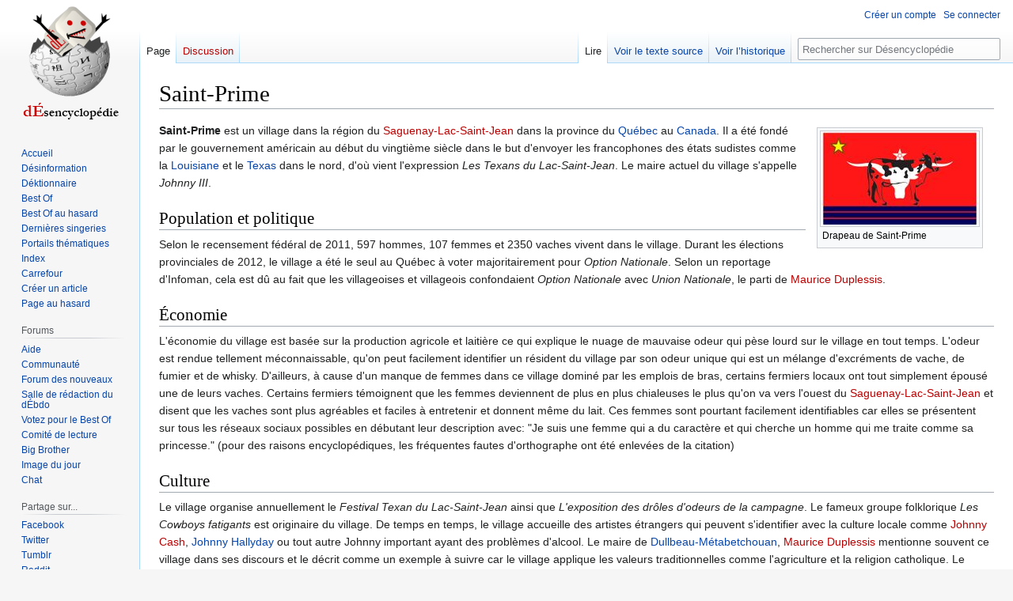

--- FILE ---
content_type: text/html; charset=UTF-8
request_url: https://desencyclopedie.org/wiki/Saint-Prime
body_size: 9144
content:
<!DOCTYPE html>
<html class="client-nojs" lang="fr" dir="ltr">
<head>
<meta charset="UTF-8"/>
<title>Saint-Prime — Désencyclopédie</title>
<script>document.documentElement.className="client-js";RLCONF={"wgBreakFrames":false,"wgSeparatorTransformTable":[",\t."," \t,"],"wgDigitTransformTable":["",""],"wgDefaultDateFormat":"dmy","wgMonthNames":["","janvier","février","mars","avril","mai","juin","juillet","août","septembre","octobre","novembre","décembre"],"wgRequestId":"99579b398828f1595236ca14","wgCSPNonce":false,"wgCanonicalNamespace":"","wgCanonicalSpecialPageName":false,"wgNamespaceNumber":0,"wgPageName":"Saint-Prime","wgTitle":"Saint-Prime","wgCurRevisionId":758221,"wgRevisionId":758221,"wgArticleId":119622,"wgIsArticle":true,"wgIsRedirect":false,"wgAction":"view","wgUserName":null,"wgUserGroups":["*"],"wgCategories":["Pages avec un sondage","Pages utilisant la fonction d’analyseur DynamicPageList3","Canada","Endroit dont tout le monde se fout","Village du Québec"],"wgPageContentLanguage":"fr","wgPageContentModel":"wikitext","wgRelevantPageName":"Saint-Prime","wgRelevantArticleId":119622,"wgIsProbablyEditable":false,
"wgRelevantPageIsProbablyEditable":false,"wgRestrictionEdit":[],"wgRestrictionMove":[],"wgMFDisplayWikibaseDescriptions":{"search":false,"nearby":false,"watchlist":false,"tagline":false},"wgVisualEditor":{"pageLanguageCode":"fr","pageLanguageDir":"ltr","pageVariantFallbacks":"fr"},"wgVector2022PreviewPages":[],"wgULSAcceptLanguageList":[],"wgULSCurrentAutonym":"français","wgEditSubmitButtonLabelPublish":false,"wgULSPosition":"interlanguage","wgULSisCompactLinksEnabled":true};RLSTATE={"site.styles":"ready","user.styles":"ready","user":"ready","user.options":"loading","skins.vector.styles.legacy":"ready","ext.relatedArticles.styles":"ready","ext.visualEditor.desktopArticleTarget.noscript":"ready","ext.uls.interlanguage":"ready"};RLPAGEMODULES=["ext.ajaxpoll","site","mediawiki.page.ready","skins.vector.legacy.js","ext.relatedArticles.readMore.bootstrap","ext.visualEditor.desktopArticleTarget.init","ext.visualEditor.targetLoader","ext.urlShortener.toolbar","ext.uls.compactlinks",
"ext.uls.interface"];</script>
<script>(RLQ=window.RLQ||[]).push(function(){mw.loader.implement("user.options@12s5i",function($,jQuery,require,module){mw.user.tokens.set({"patrolToken":"+\\","watchToken":"+\\","csrfToken":"+\\"});});});</script>
<link rel="stylesheet" href="/w/load.php?lang=fr&amp;modules=ext.relatedArticles.styles%7Cext.uls.interlanguage%7Cext.visualEditor.desktopArticleTarget.noscript%7Cskins.vector.styles.legacy&amp;only=styles&amp;skin=vector"/>
<script async="" src="/w/load.php?lang=fr&amp;modules=startup&amp;only=scripts&amp;raw=1&amp;skin=vector"></script>
<meta name="ResourceLoaderDynamicStyles" content=""/>
<link rel="stylesheet" href="/w/load.php?lang=fr&amp;modules=site.styles&amp;only=styles&amp;skin=vector"/>
<meta name="generator" content="MediaWiki 1.39.7"/>
<meta name="format-detection" content="telephone=no"/>
<meta property="og:image" content="https://images.uncyclomedia.co/desencyclopedie/fr/thumb/e/ee/Stprime_drapeau.jpg/1200px-Stprime_drapeau.jpg"/>
<meta property="og:image:width" content="1200"/>
<meta property="og:image:height" content="720"/>
<meta property="og:image" content="https://images.uncyclomedia.co/desencyclopedie/fr/thumb/e/ee/Stprime_drapeau.jpg/800px-Stprime_drapeau.jpg"/>
<meta property="og:image:width" content="800"/>
<meta property="og:image:height" content="480"/>
<meta property="og:image" content="https://images.uncyclomedia.co/desencyclopedie/fr/thumb/e/ee/Stprime_drapeau.jpg/640px-Stprime_drapeau.jpg"/>
<meta property="og:image:width" content="640"/>
<meta property="og:image:height" content="384"/>
<meta name="twitter:card" content="summary_large_image"/>
<meta name="viewport" content="width=1000"/>
<link rel="apple-touch-icon" href="/w/Apple-touch-icon.png"/>
<link rel="icon" href="//images.uncyclomedia.co/desencyclopedie/fr/6/64/Favicon.ico"/>
<link rel="search" type="application/opensearchdescription+xml" href="/w/opensearch_desc.php" title="Désencyclopédie (fr)"/>
<link rel="EditURI" type="application/rsd+xml" href="https://desencyclopedie.org/w/api.php?action=rsd"/>
<link rel="license" href="/wiki/D%C3%A9sencyclop%C3%A9die:Copyright"/>
<link rel="alternate" type="application/atom+xml" title="Flux Atom de Désencyclopédie" href="/w/index.php?title=Sp%C3%A9cial:Modifications_r%C3%A9centes&amp;feed=atom"/>
	<meta property="og:type" content="article"/>

	<meta property="og:site_name" content="Désencyclopédie"/>

	<meta property="og:title" content="Saint-Prime"/>

	<meta property="og:url" content="https://desencyclopedie.org/wiki/Saint-Prime"/>

<meta property="og:title" content="Saint-Prime"/>
<meta property="og:site_name" content="Désencyclopédie"/>
<meta property="og:url" content="https://desencyclopedie.org/wiki/Saint-Prime"/>
<meta property="article:modified_time" content="2024-11-05T19:39:46Z"/>
<meta property="article:published_time" content="2024-11-05T19:39:46Z"/>
<script type="application/ld+json">{"@context":"http:\/\/schema.org","@type":"Article","name":"Saint-Prime \u2014 D\u00e9sencyclop\u00e9die","headline":"Saint-Prime \u2014 D\u00e9sencyclop\u00e9die","mainEntityOfPage":"<span class=\"mw-page-title-main\">Saint-Prime<\/span>","identifier":"https:\/\/desencyclopedie.org\/wiki\/Saint-Prime","url":"https:\/\/desencyclopedie.org\/wiki\/Saint-Prime","dateModified":"2024-11-05T19:39:46Z","datePublished":"2024-11-05T19:39:46Z","image":{"@type":"ImageObject","url":"https:\/\/images.uncyclomedia.co\/desencyclopedie\/fr\/b\/bc\/Wiki.png"},"author":{"@type":"Organization","name":"D\u00e9sencyclop\u00e9die","url":"https:\/\/desencyclopedie.org","logo":{"@type":"ImageObject","url":"https:\/\/images.uncyclomedia.co\/desencyclopedie\/fr\/b\/bc\/Wiki.png","caption":"D\u00e9sencyclop\u00e9die"}},"publisher":{"@type":"Organization","name":"D\u00e9sencyclop\u00e9die","url":"https:\/\/desencyclopedie.org","logo":{"@type":"ImageObject","url":"https:\/\/images.uncyclomedia.co\/desencyclopedie\/fr\/b\/bc\/Wiki.png","caption":"D\u00e9sencyclop\u00e9die"}},"potentialAction":{"@type":"SearchAction","target":"https:\/\/desencyclopedie.org\/w\/index.php?title=Sp%C3%A9cial:Search&search={search_term}","query-input":"required name=search_term"}}</script>
</head>
<body class="mediawiki ltr sitedir-ltr mw-hide-empty-elt ns-0 ns-subject page-Saint-Prime rootpage-Saint-Prime skin-vector action-view skin-vector-legacy vector-feature-language-in-header-enabled vector-feature-language-in-main-page-header-disabled vector-feature-language-alert-in-sidebar-disabled vector-feature-sticky-header-disabled vector-feature-sticky-header-edit-disabled vector-feature-table-of-contents-disabled vector-feature-visual-enhancement-next-disabled"><div id="mw-page-base" class="noprint"></div>
<div id="mw-head-base" class="noprint"></div>
<div id="content" class="mw-body" role="main">
	<a id="top"></a>
	<div id="siteNotice"></div>
	<div class="mw-indicators">
	</div>
	<h1 id="firstHeading" class="firstHeading mw-first-heading"><span class="mw-page-title-main">Saint-Prime</span></h1>
	<div id="bodyContent" class="vector-body">
		<div id="siteSub" class="noprint">Un article de la désencyclopédie.</div>
		<div id="contentSub"></div>
		<div id="contentSub2"></div>
		
		<div id="jump-to-nav"></div>
		<a class="mw-jump-link" href="#mw-head">Aller à la navigation</a>
		<a class="mw-jump-link" href="#searchInput">Aller à la recherche</a>
		<div id="mw-content-text" class="mw-body-content mw-content-ltr" lang="fr" dir="ltr"><div class="mw-parser-output"><div class="thumb tright"><div class="thumbinner" style="width:202px;"><a href="/wiki/Fichier:Stprime_drapeau.jpg" class="image"><img alt="" src="//images.uncyclomedia.co/desencyclopedie/fr/thumb/e/ee/Stprime_drapeau.jpg/200px-Stprime_drapeau.jpg" decoding="async" width="200" height="120" class="thumbimage" srcset="//images.uncyclomedia.co/desencyclopedie/fr/thumb/e/ee/Stprime_drapeau.jpg/300px-Stprime_drapeau.jpg 1.5x, //images.uncyclomedia.co/desencyclopedie/fr/thumb/e/ee/Stprime_drapeau.jpg/400px-Stprime_drapeau.jpg 2x" /></a>  <div class="thumbcaption"><div class="magnify"><a href="/wiki/Fichier:Stprime_drapeau.jpg" class="internal" title="Agrandir"></a></div>Drapeau de Saint-Prime</div></div></div>
<p><b>Saint-Prime</b> est un village dans la région du <a href="/w/index.php?title=Saguenay-Lac-Saint-Jean&amp;action=edit&amp;redlink=1" class="new" title="Saguenay-Lac-Saint-Jean (page inexistante)">Saguenay-Lac-Saint-Jean</a> dans la province du <a href="/wiki/Qu%C3%A9bec" title="Québec">Québec</a> au <a href="/wiki/Canada" title="Canada">Canada</a>. Il a été fondé par le gouvernement américain au début du vingtième siècle dans le but d'envoyer les francophones des états sudistes comme la <a href="/wiki/Louisiane" title="Louisiane">Louisiane</a> et le <a href="/wiki/Texas" title="Texas">Texas</a> dans le nord, d'où vient l'expression <i>Les Texans du Lac-Saint-Jean</i>. Le maire actuel du village s'appelle <i>Johnny III</i>.
</p>
<h2><span class="mw-headline" id="Population_et_politique">Population et politique</span></h2>
<p>Selon le recensement fédéral de 2011, 597 hommes, 107 femmes et 2350 vaches vivent dans le village. Durant les élections provinciales de 2012, le village a été le seul au Québec à voter majoritairement pour <i>Option Nationale</i>. Selon un reportage d'Infoman, cela est dû au fait que les villageoises et villageois confondaient <i>Option Nationale</i> avec <i>Union Nationale</i>, le parti de <a href="/w/index.php?title=Maurice_Duplessis&amp;action=edit&amp;redlink=1" class="new" title="Maurice Duplessis (page inexistante)">Maurice Duplessis</a>. 
</p>
<h2><span id=".C3.89conomie"></span><span class="mw-headline" id="Économie">Économie</span></h2>
<p>L'économie du village est basée sur la production agricole et laitière ce qui explique le nuage de mauvaise odeur qui pèse lourd sur le village en tout temps. L'odeur est rendue tellement méconnaissable, qu'on peut facilement identifier un résident du village par son odeur unique qui est un mélange d'excréments de vache, de fumier et de whisky. D'ailleurs, à cause d'un manque de femmes dans ce village dominé par les emplois de bras, certains fermiers locaux ont tout simplement épousé une de leurs vaches. Certains fermiers témoignent que les femmes deviennent de plus en plus chialeuses le plus qu'on va vers l'ouest du <a href="/w/index.php?title=Saguenay-Lac-Saint-Jean&amp;action=edit&amp;redlink=1" class="new" title="Saguenay-Lac-Saint-Jean (page inexistante)">Saguenay-Lac-Saint-Jean</a> et disent que les vaches sont plus agréables et faciles à entretenir et donnent même du lait. Ces femmes sont pourtant facilement identifiables car elles se présentent sur tous les réseaux sociaux possibles en débutant leur description avec: "Je suis une femme qui a du caractère et qui cherche un homme qui me traite comme sa princesse." (pour des raisons encyclopédiques, les fréquentes fautes d'orthographe ont été enlevées de la citation)
</p>
<h2><span class="mw-headline" id="Culture">Culture</span></h2>
<p>Le village organise annuellement le <i>Festival Texan du Lac-Saint-Jean</i> ainsi que <i>L'exposition des drôles d'odeurs de la campagne</i>. Le fameux groupe folklorique <i>Les Cowboys fatigants</i> est originaire du village. De temps en temps, le village accueille des artistes étrangers qui peuvent s'identifier avec la culture locale comme <a href="/w/index.php?title=Johnny_Cash&amp;action=edit&amp;redlink=1" class="new" title="Johnny Cash (page inexistante)">Johnny Cash</a>, <a href="/wiki/Johnny_Hallyday" title="Johnny Hallyday">Johnny Hallyday</a> ou tout autre Johnny important ayant des problèmes d'alcool. Le maire de <a href="/wiki/Dullbeau-M%C3%A9tabetchouan" title="Dullbeau-Métabetchouan">Dullbeau-Métabetchouan</a>, <a href="/w/index.php?title=Maurice_Duplessis&amp;action=edit&amp;redlink=1" class="new" title="Maurice Duplessis (page inexistante)">Maurice Duplessis</a> mentionne souvent ce village dans ses discours et le décrit comme un exemple à suivre car le village applique les valeurs traditionnelles comme l'agriculture et la religion catholique. Le meilleur fromage au monde est là fierté locale.
</p>
<div id="ajaxpoll-container-9165FD3F56C6270906688435606DF467"><div id="ajaxpoll-id-9165FD3F56C6270906688435606DF467" class="ajaxpoll"><div id="ajaxpoll-ajax-9165FD3F56C6270906688435606DF467" class="ajaxpoll-ajax" style="display:none"></div><div class="ajaxpoll-question">Qu&#39;avez-vous pensé de l&#39;article &quot;Saint-Prime&quot;&#160;?</div><div class="ajaxpoll-misc">Vous pouvez voter ci-dessous. Les résultats seront affichés lorsque vous aurez voté.<br />Vous n’êtes pas autorisé à voir les résultats de ce sondage avant d’avoir vous-même voté.</div><form method="post" action="/wiki/Saint-Prime" id="ajaxpoll-answer-id-9165FD3F56C6270906688435606DF467"><input type="hidden" name="ajaxpoll-post-id" value="9165FD3F56C6270906688435606DF467" /></form><div id="ajaxpoll-answer-9165FD3F56C6270906688435606DF467-1" class="ajaxpoll-answer" poll="9165FD3F56C6270906688435606DF467" answer="1"><div class="ajaxpoll-answer-name ajaxpoll-answer-name-revoke"><label for="ajaxpoll-post-answer-9165FD3F56C6270906688435606DF467-1"><input type="radio" id="ajaxpoll-post-answer-9165FD3F56C6270906688435606DF467-1" name="ajaxpoll-post-answer-9165FD3F56C6270906688435606DF467" value="1" />J&#39;y étais et je n&#39;oublierai jamais cette odeur.</label></div></div><div id="ajaxpoll-answer-9165FD3F56C6270906688435606DF467-2" class="ajaxpoll-answer" poll="9165FD3F56C6270906688435606DF467" answer="2"><div class="ajaxpoll-answer-name ajaxpoll-answer-name-revoke"><label for="ajaxpoll-post-answer-9165FD3F56C6270906688435606DF467-2"><input type="radio" id="ajaxpoll-post-answer-9165FD3F56C6270906688435606DF467-2" name="ajaxpoll-post-answer-9165FD3F56C6270906688435606DF467" value="2" />C&#39;est mieux de vivre là-bas qu&#39;à A.L.M.A.</label></div></div><div id="ajaxpoll-answer-9165FD3F56C6270906688435606DF467-3" class="ajaxpoll-answer" poll="9165FD3F56C6270906688435606DF467" answer="3"><div class="ajaxpoll-answer-name ajaxpoll-answer-name-revoke"><label for="ajaxpoll-post-answer-9165FD3F56C6270906688435606DF467-3"><input type="radio" id="ajaxpoll-post-answer-9165FD3F56C6270906688435606DF467-3" name="ajaxpoll-post-answer-9165FD3F56C6270906688435606DF467" value="3" />Moi aussi, j&#39;aime mieux les vaches.</label></div></div><div id="ajaxpoll-answer-9165FD3F56C6270906688435606DF467-4" class="ajaxpoll-answer" poll="9165FD3F56C6270906688435606DF467" answer="4"><div class="ajaxpoll-answer-name ajaxpoll-answer-name-revoke"><label for="ajaxpoll-post-answer-9165FD3F56C6270906688435606DF467-4"><input type="radio" id="ajaxpoll-post-answer-9165FD3F56C6270906688435606DF467-4" name="ajaxpoll-post-answer-9165FD3F56C6270906688435606DF467" value="4" />Je suis une femme avec du caractère (chialeuse) et je veux chialer sur cet article.</label></div></div><div id="ajaxpoll-answer-9165FD3F56C6270906688435606DF467-5" class="ajaxpoll-answer" poll="9165FD3F56C6270906688435606DF467" answer="5"><div class="ajaxpoll-answer-name ajaxpoll-answer-name-revoke"><label for="ajaxpoll-post-answer-9165FD3F56C6270906688435606DF467-5"><input type="radio" id="ajaxpoll-post-answer-9165FD3F56C6270906688435606DF467-5" name="ajaxpoll-post-answer-9165FD3F56C6270906688435606DF467" value="5" />Saint-Prime, c&#39;est le &quot;pu-radis&quot;, le plus beau village du monde et là, je suis fâché, là!</label></div></div><div id="ajaxpoll-answer-9165FD3F56C6270906688435606DF467-6" class="ajaxpoll-answer" poll="9165FD3F56C6270906688435606DF467" answer="6"><div class="ajaxpoll-answer-name ajaxpoll-answer-name-revoke"><label for="ajaxpoll-post-answer-9165FD3F56C6270906688435606DF467-6"><input type="radio" id="ajaxpoll-post-answer-9165FD3F56C6270906688435606DF467-6" name="ajaxpoll-post-answer-9165FD3F56C6270906688435606DF467" value="6" />Meeeuuuhhh!!!</label></div></div><div id="ajaxpoll-info-9165FD3F56C6270906688435606DF467" class="ajaxpoll-info">Il y avait 5 votes depuis l’élaboration du sondage au 5 avril 2019 à 01:52.<div class="ajaxpoll-id-info">poll-id 9165FD3F56C6270906688435606DF467</div></div></div><br /></div>
<p><br />
</p>
<div style="clear:both; margin-top: 3em">
<div class="vboinfobox" style="margin: auto;">Cet article a une chance non nulle de figurer dans le <a href="/wiki/Cat%C3%A9gorie:BestOf" title="Catégorie:BestOf">Best Of</a> ou de ne pas en être.<br />S'il vous a enthousiasmé, votez pour lui sur sa <a rel="nofollow" class="external text" href="https://desencyclopedie.org/w/index.php?title=Saint-Prime&amp;action=edit&amp;prefix=Forum:VBO/&amp;preload=Modèle:Blablolalie&amp;create=VBO&amp;editintro=Modèle:Blablo_Picasso">page de vote</a>&#160;! Ou pas.</div>
</div>
<!-- 
NewPP limit report
Cached time: 20241112162805
Cache expiry: 0
Reduced expiry: true
Complications: []
CPU time usage: 0.024 seconds
Real time usage: 0.060 seconds
Preprocessor visited node count: 44/1000000
Post‐expand include size: 1384/2097152 bytes
Template argument size: 0/2097152 bytes
Highest expansion depth: 8/100
Expensive parser function count: 1/100
Unstrip recursion depth: 0/20
Unstrip post‐expand size: 4027/5000000 bytes
-->
<!--
Transclusion expansion time report (%,ms,calls,template)
100.00%    7.147      1 Modèle:VBO
100.00%    7.147      1 -total
 46.31%    3.310      1 Modèle:Vedette
 32.04%    2.290      1 Modèle:Lien_vers_VBO
 12.28%    0.878      1 Modèle:Extension_DPL
-->
</div>
<div class="printfooter" data-nosnippet="">Récupérée de «&#160;<a dir="ltr" href="https://desencyclopedie.org/w/index.php?title=Saint-Prime&amp;oldid=758221">https://desencyclopedie.org/w/index.php?title=Saint-Prime&amp;oldid=758221</a>&#160;»</div></div>
		<div id="catlinks" class="catlinks" data-mw="interface"><div id="mw-normal-catlinks" class="mw-normal-catlinks"><a href="/wiki/Sp%C3%A9cial:Cat%C3%A9gories" title="Spécial:Catégories">Catégories</a> : <ul><li><a href="/wiki/Cat%C3%A9gorie:Pages_avec_un_sondage" title="Catégorie:Pages avec un sondage">Pages avec un sondage</a></li><li><a href="/wiki/Cat%C3%A9gorie:Pages_utilisant_la_fonction_d%E2%80%99analyseur_DynamicPageList3" title="Catégorie:Pages utilisant la fonction d’analyseur DynamicPageList3">Pages utilisant la fonction d’analyseur DynamicPageList3</a></li><li><a href="/wiki/Cat%C3%A9gorie:Canada" title="Catégorie:Canada">Canada</a></li><li><a href="/wiki/Cat%C3%A9gorie:Endroit_dont_tout_le_monde_se_fout" title="Catégorie:Endroit dont tout le monde se fout">Endroit dont tout le monde se fout</a></li><li><a href="/wiki/Cat%C3%A9gorie:Village_du_Qu%C3%A9bec" title="Catégorie:Village du Québec">Village du Québec</a></li></ul></div></div>
	</div>
</div>
<div id='mw-data-after-content'>
	<div class="read-more-container"></div>
</div>

<div id="mw-navigation">
	<h2>Menu de navigation</h2>
	<div id="mw-head">
		

<nav id="p-personal" class="vector-menu mw-portlet mw-portlet-personal vector-user-menu-legacy" aria-labelledby="p-personal-label" role="navigation"  >
	<h3
		id="p-personal-label"
		
		class="vector-menu-heading "
	>
		<span class="vector-menu-heading-label">Outils personnels</span>
	</h3>
	<div class="vector-menu-content">
		
		<ul class="vector-menu-content-list"><li id="pt-createaccount" class="mw-list-item"><a href="/w/index.php?title=Sp%C3%A9cial:Cr%C3%A9er_un_compte&amp;returnto=Saint-Prime" title="Nous vous encourageons à créer un compte utilisateur et vous connecter ; ce n’est cependant pas obligatoire."><span>Créer un compte</span></a></li><li id="pt-login" class="mw-list-item"><a href="/w/index.php?title=Sp%C3%A9cial:Connexion&amp;returnto=Saint-Prime" title="Nous vous encourageons à vous connecter ; ce n’est cependant pas obligatoire. [o]" accesskey="o"><span>Se connecter</span></a></li></ul>
		
	</div>
</nav>

		<div id="left-navigation">
			

<nav id="p-namespaces" class="vector-menu mw-portlet mw-portlet-namespaces vector-menu-tabs vector-menu-tabs-legacy" aria-labelledby="p-namespaces-label" role="navigation"  >
	<h3
		id="p-namespaces-label"
		
		class="vector-menu-heading "
	>
		<span class="vector-menu-heading-label">Espaces de noms</span>
	</h3>
	<div class="vector-menu-content">
		
		<ul class="vector-menu-content-list"><li id="ca-nstab-main" class="selected mw-list-item"><a href="/wiki/Saint-Prime" title="Voir la page [c]" accesskey="c"><span>Page</span></a></li><li id="ca-talk" class="new mw-list-item"><a href="/w/index.php?title=Discussion:Saint-Prime&amp;action=edit&amp;redlink=1" rel="discussion" title="Discussion au sujet de cette page de contenu (page inexistante) [t]" accesskey="t"><span>Discussion</span></a></li></ul>
		
	</div>
</nav>

			

<nav id="p-variants" class="vector-menu mw-portlet mw-portlet-variants emptyPortlet vector-menu-dropdown" aria-labelledby="p-variants-label" role="navigation"  >
	<input type="checkbox"
		id="p-variants-checkbox"
		role="button"
		aria-haspopup="true"
		data-event-name="ui.dropdown-p-variants"
		class="vector-menu-checkbox"
		aria-labelledby="p-variants-label"
	/>
	<label
		id="p-variants-label"
		 aria-label="Modifier la variante de langue"
		class="vector-menu-heading "
	>
		<span class="vector-menu-heading-label">français</span>
	</label>
	<div class="vector-menu-content">
		
		<ul class="vector-menu-content-list"></ul>
		
	</div>
</nav>

		</div>
		<div id="right-navigation">
			

<nav id="p-views" class="vector-menu mw-portlet mw-portlet-views vector-menu-tabs vector-menu-tabs-legacy" aria-labelledby="p-views-label" role="navigation"  >
	<h3
		id="p-views-label"
		
		class="vector-menu-heading "
	>
		<span class="vector-menu-heading-label">Affichages</span>
	</h3>
	<div class="vector-menu-content">
		
		<ul class="vector-menu-content-list"><li id="ca-view" class="selected mw-list-item"><a href="/wiki/Saint-Prime"><span>Lire</span></a></li><li id="ca-viewsource" class="mw-list-item"><a href="/w/index.php?title=Saint-Prime&amp;action=edit" title="Cette page est protégée.&#10;Vous pouvez toutefois en visualiser la source. [e]" accesskey="e"><span>Voir le texte source</span></a></li><li id="ca-history" class="mw-list-item"><a href="/w/index.php?title=Saint-Prime&amp;action=history" title="Historique des versions de cette page [h]" accesskey="h"><span>Voir l’historique</span></a></li></ul>
		
	</div>
</nav>

			

<nav id="p-cactions" class="vector-menu mw-portlet mw-portlet-cactions emptyPortlet vector-menu-dropdown" aria-labelledby="p-cactions-label" role="navigation"  title="Plus d’options" >
	<input type="checkbox"
		id="p-cactions-checkbox"
		role="button"
		aria-haspopup="true"
		data-event-name="ui.dropdown-p-cactions"
		class="vector-menu-checkbox"
		aria-labelledby="p-cactions-label"
	/>
	<label
		id="p-cactions-label"
		
		class="vector-menu-heading "
	>
		<span class="vector-menu-heading-label">Plus</span>
	</label>
	<div class="vector-menu-content">
		
		<ul class="vector-menu-content-list"></ul>
		
	</div>
</nav>

			
<div id="p-search" role="search" class="vector-search-box-vue  vector-search-box-show-thumbnail vector-search-box-auto-expand-width vector-search-box">
	<div>
			<h3 >
				<label for="searchInput">Rechercher</label>
			</h3>
		<form action="/w/index.php" id="searchform"
			class="vector-search-box-form">
			<div id="simpleSearch"
				class="vector-search-box-inner"
				 data-search-loc="header-navigation">
				<input class="vector-search-box-input"
					 type="search" name="search" placeholder="Rechercher sur Désencyclopédie" aria-label="Rechercher sur Désencyclopédie" autocapitalize="sentences" title="Rechercher sur Désencyclopédie [f]" accesskey="f" id="searchInput"
				>
				<input type="hidden" name="title" value="Spécial:Recherche">
				<input id="mw-searchButton"
					 class="searchButton mw-fallbackSearchButton" type="submit" name="fulltext" title="Rechercher les pages comportant ce texte." value="Rechercher">
				<input id="searchButton"
					 class="searchButton" type="submit" name="go" title="Accédez à une page du même nom si elle existe" value="Lire">
			</div>
		</form>
	</div>
</div>

		</div>
	</div>
	

<div id="mw-panel">
	<div id="p-logo" role="banner">
		<a class="mw-wiki-logo" href="/wiki/Accueil"
			title="Visiter la page d’accueil"></a>
	</div>
	

<nav id="p-navigation" class="vector-menu mw-portlet mw-portlet-navigation vector-menu-portal portal" aria-labelledby="p-navigation-label" role="navigation"  >
	<h3
		id="p-navigation-label"
		
		class="vector-menu-heading "
	>
		<span class="vector-menu-heading-label">Navigation</span>
	</h3>
	<div class="vector-menu-content">
		
		<ul class="vector-menu-content-list"><li id="n-mainpage" class="mw-list-item"><a href="/wiki/Accueil" title="Visiter la page d’accueil du site [z]" accesskey="z"><span>Accueil</span></a></li><li id="n-Désinformation" class="mw-list-item"><a href="/wiki/D%C3%A9sinformation:Accueil"><span>Désinformation</span></a></li><li id="n-Déktionnaire" class="mw-list-item"><a href="/wiki/D%C3%A9ktionnaire"><span>Déktionnaire</span></a></li><li id="n-Best-Of" class="mw-list-item"><a href="/wiki/Cat%C3%A9gorie:BestOf"><span>Best Of</span></a></li><li id="n-Best-Of-au-hasard" class="mw-list-item"><a href="/wiki/Sp%C3%A9cial:RandomInCategory/BestOf"><span>Best Of au hasard</span></a></li><li id="n-recentchanges" class="mw-list-item"><a href="/wiki/Sp%C3%A9cial:Modifications_r%C3%A9centes" title="Liste des dernières singeries sur le wiki [r]" accesskey="r"><span>Dernières singeries</span></a></li><li id="n-Portails-thématiques" class="mw-list-item"><a href="/wiki/Portail:Accueil"><span>Portails thématiques</span></a></li><li id="n-Index" class="mw-list-item"><a href="/wiki/Cat%C3%A9gorie:Tout"><span>Index</span></a></li><li id="n-Carrefour" class="mw-list-item"><a href="/wiki/D%C3%A9sencyclop%C3%A9die:Carrefour"><span>Carrefour</span></a></li><li id="n-Créer-un-article" class="mw-list-item"><a href="/wiki/D%C3%A9sencyclop%C3%A9die:Cr%C3%A9er_Un_Article"><span>Créer un article</span></a></li><li id="n-randompage" class="mw-list-item"><a href="/wiki/Sp%C3%A9cial:Page_au_hasard" title="Afficher une page au hasard [x]" accesskey="x"><span>Page au hasard</span></a></li></ul>
		
	</div>
</nav>

	

<nav id="p-Forums" class="vector-menu mw-portlet mw-portlet-Forums vector-menu-portal portal" aria-labelledby="p-Forums-label" role="navigation"  >
	<h3
		id="p-Forums-label"
		
		class="vector-menu-heading "
	>
		<span class="vector-menu-heading-label">Forums</span>
	</h3>
	<div class="vector-menu-content">
		
		<ul class="vector-menu-content-list"><li id="n-Aide" class="mw-list-item"><a href="/wiki/Forum:%CE%91%CF%81%CF%89%CE%B3%CE%AE"><span>Aide</span></a></li><li id="n-portal" class="mw-list-item"><a href="/wiki/Forum:Des_singes" title="À propos du projet, ce que vous pouvez faire, où trouver les informations"><span>Communauté</span></a></li><li id="n-Forum-des-nouveaux" class="mw-list-item"><a href="/wiki/Forum:Des_singes/Forum_des_nouveaux"><span>Forum des nouveaux</span></a></li><li id="n-Salle-de-rédaction-du-dÉbdo" class="mw-list-item"><a href="/wiki/Forum:Des_singes/d%C3%89bdo/Novembre_2024"><span>Salle de rédaction du dÉbdo</span></a></li><li id="n-Votez-pour-le-Best-Of" class="mw-list-item"><a href="/wiki/Forum:VBO"><span>Votez pour le Best Of</span></a></li><li id="n-Comité-de-lecture" class="mw-list-item"><a href="/wiki/Forum:Devis_gratuit"><span>Comité de lecture</span></a></li><li id="n-Big-Brother" class="mw-list-item"><a href="/wiki/Forum:Big_Brother"><span>Big Brother</span></a></li><li id="n-Image-du-jour" class="mw-list-item"><a href="/wiki/Forum:Image_du_jour"><span>Image du jour</span></a></li><li id="n-Chat" class="mw-list-item"><a href="/wiki/D%C3%A9sencyclop%C3%A9die:Jabber"><span>Chat</span></a></li></ul>
		
	</div>
</nav>


<nav id="p-Partage_sur..." class="vector-menu mw-portlet mw-portlet-Partage_sur vector-menu-portal portal" aria-labelledby="p-Partage_sur...-label" role="navigation"  >
	<h3
		id="p-Partage_sur...-label"
		
		class="vector-menu-heading "
	>
		<span class="vector-menu-heading-label">Partage sur...</span>
	</h3>
	<div class="vector-menu-content">
		
		<ul class="vector-menu-content-list"><li id="n-Facebook" class="mw-list-item"><a href="https://www.facebook.com/sharer/sharer.php?u=https:https://desencyclopedie.org/wiki/Accueil&amp;return_uri=https://desencyclopedie.org/wiki/Accueil&amp;return_url=https://desencyclopedie.org/wiki/Accueil&amp;return=https://desencyclopedie.org/wiki/Accueil" rel="nofollow"><span>Facebook</span></a></li><li id="n-Twitter" class="mw-list-item"><a href="https://twitter.com/share?url=https://desencyclopedie.org/wiki/Accueil" rel="nofollow"><span>Twitter</span></a></li><li id="n-Tumblr" class="mw-list-item"><a href="http://www.tumblr.com/share/link?url=https://desencyclopedie.org/wiki/Accueil" rel="nofollow"><span>Tumblr</span></a></li><li id="n-Reddit" class="mw-list-item"><a href="http://www.reddit.com/submit?url=https://desencyclopedie.org/wiki/Accueil" rel="nofollow"><span>Reddit</span></a></li></ul>
		
	</div>
</nav>


<nav id="p-tb" class="vector-menu mw-portlet mw-portlet-tb vector-menu-portal portal" aria-labelledby="p-tb-label" role="navigation"  >
	<h3
		id="p-tb-label"
		
		class="vector-menu-heading "
	>
		<span class="vector-menu-heading-label">Boîte à gants</span>
	</h3>
	<div class="vector-menu-content">
		
		<ul class="vector-menu-content-list"><li id="t-whatlinkshere" class="mw-list-item"><a href="/wiki/Sp%C3%A9cial:Pages_li%C3%A9es/Saint-Prime" title="Liste des pages liées qui pointent sur celle-ci [j]" accesskey="j"><span>Pages liées</span></a></li><li id="t-recentchangeslinked" class="mw-list-item"><a href="/wiki/Sp%C3%A9cial:Suivi_des_liens/Saint-Prime" rel="nofollow" title="Liste des modifications récentes des pages appelées par celle-ci [k]" accesskey="k"><span>Suivi des pages liées</span></a></li><li id="t-specialpages" class="mw-list-item"><a href="/wiki/Sp%C3%A9cial:Pages_sp%C3%A9ciales" title="Liste de toutes les pages spéciales [q]" accesskey="q"><span>Pages spéciales</span></a></li><li id="t-print" class="mw-list-item"><a href="javascript:print();" rel="alternate" title="Version imprimable de cette page [p]" accesskey="p"><span>Version imprimable</span></a></li><li id="t-permalink" class="mw-list-item"><a href="/w/index.php?title=Saint-Prime&amp;oldid=758221" title="Adresse permanente de cette version de cette page"><span>Lien permanent</span></a></li><li id="t-info" class="mw-list-item"><a href="/w/index.php?title=Saint-Prime&amp;action=info" title="Davantage d’informations sur cette page"><span>Informations sur la page</span></a></li><li id="t-urlshortener" class="mw-list-item"><a href="/w/index.php?title=Sp%C3%A9cial:UrlShortener&amp;url=https%3A%2F%2Fdesencyclopedie.org%2Fwiki%2FSaint-Prime"><span>Obtenir l'URL raccourcie</span></a></li></ul>
		
	</div>
</nav>

	

<nav id="p-lang" class="vector-menu mw-portlet mw-portlet-lang vector-menu-portal portal" aria-labelledby="p-lang-label" role="navigation"  >
	<h3
		id="p-lang-label"
		
		class="vector-menu-heading "
	>
		<span class="vector-menu-heading-label">Dans d’autres langues</span>
	</h3>
	<div class="vector-menu-content">
		
		<ul class="vector-menu-content-list"></ul>
		<div class="after-portlet after-portlet-lang"><span class="uls-after-portlet-link"></span></div>
	</div>
</nav>

</div>

</div>

<footer id="footer" class="mw-footer" role="contentinfo" >
	<ul id="footer-info">
	<li id="footer-info-lastmod"> La dernière modification de cette page a été faite le 5 novembre 2024 à 19:39.</li>
	<li id="footer-info-copyright">Contenu disponible sous GFDL et CC-BY-NC-SA.</li>
</ul>

	<ul id="footer-places">
	<li id="footer-places-privacy"><a href="/wiki/D%C3%A9sencyclop%C3%A9die:Politique_de_confidentialit%C3%A9">Politique de confidentialité</a></li>
	<li id="footer-places-about"><a href="/wiki/D%C3%A9sencyclop%C3%A9die:%C3%80_propos_de">À propos de la dÉsencyclopédie</a></li>
	<li id="footer-places-disclaimer"><a href="/wiki/D%C3%A9sencyclop%C3%A9die:Avertissements_g%C3%A9n%C3%A9raux">Avertissements</a></li>
	<li id="footer-places-mobileview"><a href="https://desencyclopedie.org/w/index.php?title=Saint-Prime&amp;mobileaction=toggle_view_mobile" class="noprint stopMobileRedirectToggle">Version mobile</a></li>
</ul>

	<ul id="footer-icons" class="noprint">
	<li id="footer-copyrightico"><a href="//uncyclomedia.co/"><img src="/w/uncyclomedia_icon.svg" alt="An Uncyclomedia project" width="88" height="31" loading="lazy"/></a></li>
	<li id="footer-poweredbyico"><a href="https://www.mediawiki.org/"><img src="/w/Powered_by_MediaWiki_blob.svg" alt="Powered by MediaWiki" width="88" height="31" loading="lazy"/></a></li>
</ul>

</footer>

<script>(RLQ=window.RLQ||[]).push(function(){mw.config.set({"wgPageParseReport":{"limitreport":{"cputime":"0.024","walltime":"0.060","ppvisitednodes":{"value":44,"limit":1000000},"postexpandincludesize":{"value":1384,"limit":2097152},"templateargumentsize":{"value":0,"limit":2097152},"expansiondepth":{"value":8,"limit":100},"expensivefunctioncount":{"value":1,"limit":100},"unstrip-depth":{"value":0,"limit":20},"unstrip-size":{"value":4027,"limit":5000000},"timingprofile":["100.00%    7.147      1 Modèle:VBO","100.00%    7.147      1 -total"," 46.31%    3.310      1 Modèle:Vedette"," 32.04%    2.290      1 Modèle:Lien_vers_VBO"," 12.28%    0.878      1 Modèle:Extension_DPL"]},"cachereport":{"timestamp":"20241112162805","ttl":0,"transientcontent":true}}});mw.config.set({"wgBackendResponseTime":154});});</script>
</body>
<!-- Cached 20241112162805 -->
</html>

--- FILE ---
content_type: text/javascript; charset=utf-8
request_url: https://desencyclopedie.org/w/load.php?lang=fr&modules=ext.ajaxpoll&skin=vector&version=aefkc
body_size: 972
content:
mw.loader.implement("ext.ajaxpoll@1mtm1",function($,jQuery,require,module){var ajaxpollTmp;var setupEventHandlers=function(){'use strict';$('.ajaxpoll-answer-vote').on('mouseover',function(){var sp=$(this).find('span');ajaxpollTmp=sp.html();sp.text(sp.attr('title'));sp.attr('title','');});$('.ajaxpoll-answer-vote').on('mouseout',function(){var sp=$(this).find('span');sp.attr('title',sp.text());sp.text(ajaxpollTmp);});$('.ajaxpoll-answer-name label').on('click',function(event){var choice=$(this).parent().parent(),poll,answer;event.preventDefault();event.stopPropagation();poll=choice.attr('poll');if($(this).attr('id')==='ajaxpoll-label-disabled'){$('#ajaxpoll-ajax-'+poll).text($(this).attr('title')).css('display','inline-block');return;}answer=choice.attr('answer');choice.find('.ajaxpoll-hover-vote').addClass('ajaxpoll-checkevent');choice.find('input').prop('checked','checked');$('#ajaxpoll-ajax-'+poll).text(mw.message('ajaxpoll-submitting').text()).css('display','inline-block');(new mw.
Api()).postWithToken('csrf',{action:'pollsubmitvote',format:'json',poll:poll,answer:answer}).done(function(data){$('#ajaxpoll-container-'+poll).html(data.pollsubmitvote.result);setupEventHandlers();});});$('.ajaxpoll-answer-name:not(.ajaxpoll-answer-name-revoke) label').on('mouseover',function(){$(this).addClass('ajaxpoll-hover-vote');});$('.ajaxpoll-answer-name:not(.ajaxpoll-answer-name-revoke) label').on('mouseout',function(){$(this).removeClass('ajaxpoll-hover-vote');});$('.ajaxpoll-answer-name-revoke label').on('mouseover',function(){$(this).addClass('ajaxpoll-hover-revoke');});$('.ajaxpoll-answer-name-revoke label').on('mouseout',function(){$(this).removeClass('ajaxpoll-hover-revoke');});};setupEventHandlers();},{"css":[
".ajaxpoll{width:400px;border:1px dashed #999;background:#fafafa;padding:10px 20px 10px 10px}.ajaxpoll .ajaxpoll-question{font-weight:bold}.ajaxpoll .ajaxpoll-answer-name,.ajaxpoll-answer-name-revoke{margin-top:5px;padding-left:0;font-size:0.9em}.ajaxpoll .ajaxpoll-hover-vote{background:#00f}.ajaxpoll .ajaxpoll-hover-revoke{background:#ffd700}.ajaxpoll .ajaxpoll-answer-vote{border:1px solid #ccc;width:100%;margin-left:0;height:12px;font-size:10px;position:relative}.ajaxpoll .ajaxpoll-answer-vote div{border-right:1px solid #ccc;background:#e5e5e5;position:absolute;top:0;left:0;height:12px;font-size:1px;line-height:12px;z-index:2}.ajaxpoll .ajaxpoll-our-vote div{border:1px solid #008000;top:-1px;left:-1px}.ajaxpoll .ajaxpoll-answer-vote span{position:absolute;top:-3px;left:3px;z-index:4}.ajaxpoll label{cursor:pointer}.ajaxpoll input{cursor:pointer;vertical-align:middle;margin-top:0;margin-bottom:0;margin-left:0}.ajaxpoll .ajaxpoll-checkevent{background:#0f0}.ajaxpoll .ajaxpoll-misc{margin-bottom:10px;color:#808080}.ajaxpoll .ajaxpoll-ajax{background:#ffffcf;padding:1px 4px;border-radius:0.5em;display:none}.ajaxpoll .ajaxpoll-info{margin-top:20px;color:#808080}.ajaxpoll .ajaxpoll-id-info{color:#fafafa;font-size:100%;float:right}"
]},{"ajaxpoll-submitting":"Veuillez patienter, envoi de votre vote."});
/* Cached 20251109161450 */

--- FILE ---
content_type: text/javascript; charset=utf-8
request_url: https://desencyclopedie.org/w/load.php?lang=fr&modules=startup&only=scripts&raw=1&skin=vector
body_size: 13795
content:
function isCompatible(ua){return!!((function(){'use strict';return!this&&Function.prototype.bind;}())&&'querySelector'in document&&'localStorage'in window&&!ua.match(/MSIE 10|NetFront|Opera Mini|S40OviBrowser|MeeGo|Android.+Glass|^Mozilla\/5\.0 .+ Gecko\/$|googleweblight|PLAYSTATION|PlayStation/));}if(!isCompatible(navigator.userAgent)){document.documentElement.className=document.documentElement.className.replace(/(^|\s)client-js(\s|$)/,'$1client-nojs$2');while(window.NORLQ&&NORLQ[0]){NORLQ.shift()();}NORLQ={push:function(fn){fn();}};RLQ={push:function(){}};}else{if(window.performance&&performance.mark){performance.mark('mwStartup');}(function(){'use strict';var con=window.console;function logError(topic,data){if(con.log){var e=data.exception;var msg=(e?'Exception':'Error')+' in '+data.source+(data.module?' in module '+data.module:'')+(e?':':'.');con.log(msg);if(e&&con.warn){con.warn(e);}}}function Map(){this.values=Object.create(null);}Map.prototype={constructor:Map,get:function(
selection,fallback){if(arguments.length<2){fallback=null;}if(typeof selection==='string'){return selection in this.values?this.values[selection]:fallback;}var results;if(Array.isArray(selection)){results={};for(var i=0;i<selection.length;i++){if(typeof selection[i]==='string'){results[selection[i]]=selection[i]in this.values?this.values[selection[i]]:fallback;}}return results;}if(selection===undefined){results={};for(var key in this.values){results[key]=this.values[key];}return results;}return fallback;},set:function(selection,value){if(arguments.length>1){if(typeof selection==='string'){this.values[selection]=value;return true;}}else if(typeof selection==='object'){for(var key in selection){this.values[key]=selection[key];}return true;}return false;},exists:function(selection){return typeof selection==='string'&&selection in this.values;}};var log=function(){};log.warn=con.warn?Function.prototype.bind.call(con.warn,con):function(){};var mw={now:function(){var perf=window.performance;
var navStart=perf&&perf.timing&&perf.timing.navigationStart;mw.now=navStart&&perf.now?function(){return navStart+perf.now();}:Date.now;return mw.now();},trackQueue:[],track:function(topic,data){mw.trackQueue.push({topic:topic,data:data});},trackError:function(topic,data){mw.track(topic,data);logError(topic,data);},Map:Map,config:new Map(),messages:new Map(),templates:new Map(),log:log};window.mw=window.mediaWiki=mw;}());(function(){'use strict';var StringSet,store,hasOwn=Object.hasOwnProperty;function defineFallbacks(){StringSet=window.Set||function(){var set=Object.create(null);return{add:function(value){set[value]=true;},has:function(value){return value in set;}};};}defineFallbacks();function fnv132(str){var hash=0x811C9DC5;for(var i=0;i<str.length;i++){hash+=(hash<<1)+(hash<<4)+(hash<<7)+(hash<<8)+(hash<<24);hash^=str.charCodeAt(i);}hash=(hash>>>0).toString(36).slice(0,5);while(hash.length<5){hash='0'+hash;}return hash;}var isES6Supported=typeof Promise==='function'&&Promise.
prototype.finally&&/./g.flags==='g'&&(function(){try{new Function('(a = 0) => a');return true;}catch(e){return false;}}());var registry=Object.create(null),sources=Object.create(null),handlingPendingRequests=false,pendingRequests=[],queue=[],jobs=[],willPropagate=false,errorModules=[],baseModules=["jquery","mediawiki.base"],marker=document.querySelector('meta[name="ResourceLoaderDynamicStyles"]'),lastCssBuffer,rAF=window.requestAnimationFrame||setTimeout;function addToHead(el,nextNode){if(nextNode&&nextNode.parentNode){nextNode.parentNode.insertBefore(el,nextNode);}else{document.head.appendChild(el);}}function newStyleTag(text,nextNode){var el=document.createElement('style');el.appendChild(document.createTextNode(text));addToHead(el,nextNode);return el;}function flushCssBuffer(cssBuffer){if(cssBuffer===lastCssBuffer){lastCssBuffer=null;}newStyleTag(cssBuffer.cssText,marker);for(var i=0;i<cssBuffer.callbacks.length;i++){cssBuffer.callbacks[i]();}}function addEmbeddedCSS(cssText,callback
){if(!lastCssBuffer||cssText.slice(0,7)==='@import'){lastCssBuffer={cssText:'',callbacks:[]};rAF(flushCssBuffer.bind(null,lastCssBuffer));}lastCssBuffer.cssText+='\n'+cssText;lastCssBuffer.callbacks.push(callback);}function getCombinedVersion(modules){var hashes=modules.reduce(function(result,module){return result+registry[module].version;},'');return fnv132(hashes);}function allReady(modules){for(var i=0;i<modules.length;i++){if(mw.loader.getState(modules[i])!=='ready'){return false;}}return true;}function allWithImplicitReady(module){return allReady(registry[module].dependencies)&&(baseModules.indexOf(module)!==-1||allReady(baseModules));}function anyFailed(modules){for(var i=0;i<modules.length;i++){var state=mw.loader.getState(modules[i]);if(state==='error'||state==='missing'){return modules[i];}}return false;}function doPropagation(){var didPropagate=true;var module;while(didPropagate){didPropagate=false;while(errorModules.length){var errorModule=errorModules.shift(),
baseModuleError=baseModules.indexOf(errorModule)!==-1;for(module in registry){if(registry[module].state!=='error'&&registry[module].state!=='missing'){if(baseModuleError&&baseModules.indexOf(module)===-1){registry[module].state='error';didPropagate=true;}else if(registry[module].dependencies.indexOf(errorModule)!==-1){registry[module].state='error';errorModules.push(module);didPropagate=true;}}}}for(module in registry){if(registry[module].state==='loaded'&&allWithImplicitReady(module)){execute(module);didPropagate=true;}}for(var i=0;i<jobs.length;i++){var job=jobs[i];var failed=anyFailed(job.dependencies);if(failed!==false||allReady(job.dependencies)){jobs.splice(i,1);i-=1;try{if(failed!==false&&job.error){job.error(new Error('Failed dependency: '+failed),job.dependencies);}else if(failed===false&&job.ready){job.ready();}}catch(e){mw.trackError('resourceloader.exception',{exception:e,source:'load-callback'});}didPropagate=true;}}}willPropagate=false;}function setAndPropagate(module,
state){registry[module].state=state;if(state==='ready'){store.add(module);}else if(state==='error'||state==='missing'){errorModules.push(module);}else if(state!=='loaded'){return;}if(willPropagate){return;}willPropagate=true;mw.requestIdleCallback(doPropagation,{timeout:1});}function sortDependencies(module,resolved,unresolved){if(!(module in registry)){throw new Error('Unknown module: '+module);}if(typeof registry[module].skip==='string'){var skip=(new Function(registry[module].skip)());registry[module].skip=!!skip;if(skip){registry[module].dependencies=[];setAndPropagate(module,'ready');return;}}if(!unresolved){unresolved=new StringSet();}var deps=registry[module].dependencies;unresolved.add(module);for(var i=0;i<deps.length;i++){if(resolved.indexOf(deps[i])===-1){if(unresolved.has(deps[i])){throw new Error('Circular reference detected: '+module+' -> '+deps[i]);}sortDependencies(deps[i],resolved,unresolved);}}resolved.push(module);}function resolve(modules){var resolved=baseModules.
slice();for(var i=0;i<modules.length;i++){sortDependencies(modules[i],resolved);}return resolved;}function resolveStubbornly(modules){var resolved=baseModules.slice();for(var i=0;i<modules.length;i++){var saved=resolved.slice();try{sortDependencies(modules[i],resolved);}catch(err){resolved=saved;mw.log.warn('Skipped unavailable module '+modules[i]);if(modules[i]in registry){mw.trackError('resourceloader.exception',{exception:err,source:'resolve'});}}}return resolved;}function resolveRelativePath(relativePath,basePath){var relParts=relativePath.match(/^((?:\.\.?\/)+)(.*)$/);if(!relParts){return null;}var baseDirParts=basePath.split('/');baseDirParts.pop();var prefixes=relParts[1].split('/');prefixes.pop();var prefix;while((prefix=prefixes.pop())!==undefined){if(prefix==='..'){baseDirParts.pop();}}return(baseDirParts.length?baseDirParts.join('/')+'/':'')+relParts[2];}function makeRequireFunction(moduleObj,basePath){return function require(moduleName){var fileName=resolveRelativePath(
moduleName,basePath);if(fileName===null){return mw.loader.require(moduleName);}if(hasOwn.call(moduleObj.packageExports,fileName)){return moduleObj.packageExports[fileName];}var scriptFiles=moduleObj.script.files;if(!hasOwn.call(scriptFiles,fileName)){throw new Error('Cannot require undefined file '+fileName);}var result,fileContent=scriptFiles[fileName];if(typeof fileContent==='function'){var moduleParam={exports:{}};fileContent(makeRequireFunction(moduleObj,fileName),moduleParam,moduleParam.exports);result=moduleParam.exports;}else{result=fileContent;}moduleObj.packageExports[fileName]=result;return result;};}function addScript(src,callback){var script=document.createElement('script');script.src=src;script.onload=script.onerror=function(){if(script.parentNode){script.parentNode.removeChild(script);}if(callback){callback();callback=null;}};document.head.appendChild(script);return script;}function queueModuleScript(src,moduleName,callback){pendingRequests.push(function(){if(moduleName
!=='jquery'){window.require=mw.loader.require;window.module=registry[moduleName].module;}addScript(src,function(){delete window.module;callback();if(pendingRequests[0]){pendingRequests.shift()();}else{handlingPendingRequests=false;}});});if(!handlingPendingRequests&&pendingRequests[0]){handlingPendingRequests=true;pendingRequests.shift()();}}function addLink(url,media,nextNode){var el=document.createElement('link');el.rel='stylesheet';if(media){el.media=media;}el.href=url;addToHead(el,nextNode);return el;}function domEval(code){var script=document.createElement('script');if(mw.config.get('wgCSPNonce')!==false){script.nonce=mw.config.get('wgCSPNonce');}script.text=code;document.head.appendChild(script);script.parentNode.removeChild(script);}function enqueue(dependencies,ready,error){if(allReady(dependencies)){if(ready){ready();}return;}var failed=anyFailed(dependencies);if(failed!==false){if(error){error(new Error('Dependency '+failed+' failed to load'),dependencies);}return;}if(ready||
error){jobs.push({dependencies:dependencies.filter(function(module){var state=registry[module].state;return state==='registered'||state==='loaded'||state==='loading'||state==='executing';}),ready:ready,error:error});}dependencies.forEach(function(module){if(registry[module].state==='registered'&&queue.indexOf(module)===-1){queue.push(module);}});mw.loader.work();}function execute(module){if(registry[module].state!=='loaded'){throw new Error('Module in state "'+registry[module].state+'" may not execute: '+module);}registry[module].state='executing';var runScript=function(){var script=registry[module].script;var markModuleReady=function(){setAndPropagate(module,'ready');};var nestedAddScript=function(arr,offset){if(offset>=arr.length){markModuleReady();return;}queueModuleScript(arr[offset],module,function(){nestedAddScript(arr,offset+1);});};try{if(Array.isArray(script)){nestedAddScript(script,0);}else if(typeof script==='function'){if(module==='jquery'){script();}else{script(window.$,
window.$,mw.loader.require,registry[module].module);}markModuleReady();}else if(typeof script==='object'&&script!==null){var mainScript=script.files[script.main];if(typeof mainScript!=='function'){throw new Error('Main file in module '+module+' must be a function');}mainScript(makeRequireFunction(registry[module],script.main),registry[module].module,registry[module].module.exports);markModuleReady();}else if(typeof script==='string'){domEval(script);markModuleReady();}else{markModuleReady();}}catch(e){setAndPropagate(module,'error');mw.trackError('resourceloader.exception',{exception:e,module:module,source:'module-execute'});}};if(registry[module].messages){mw.messages.set(registry[module].messages);}if(registry[module].templates){mw.templates.set(module,registry[module].templates);}var cssPending=0;var cssHandle=function(){cssPending++;return function(){cssPending--;if(cssPending===0){var runScriptCopy=runScript;runScript=undefined;runScriptCopy();}};};if(registry[module].style){for(
var key in registry[module].style){var value=registry[module].style[key];if(key==='css'){for(var i=0;i<value.length;i++){addEmbeddedCSS(value[i],cssHandle());}}else if(key==='url'){for(var media in value){var urls=value[media];for(var j=0;j<urls.length;j++){addLink(urls[j],media,marker);}}}}}if(module==='user'){var siteDeps;var siteDepErr;try{siteDeps=resolve(['site']);}catch(e){siteDepErr=e;runScript();}if(!siteDepErr){enqueue(siteDeps,runScript,runScript);}}else if(cssPending===0){runScript();}}function sortQuery(o){var sorted={};var list=[];for(var key in o){list.push(key);}list.sort();for(var i=0;i<list.length;i++){sorted[list[i]]=o[list[i]];}return sorted;}function buildModulesString(moduleMap){var str=[];var list=[];var p;function restore(suffix){return p+suffix;}for(var prefix in moduleMap){p=prefix===''?'':prefix+'.';str.push(p+moduleMap[prefix].join(','));list.push.apply(list,moduleMap[prefix].map(restore));}return{str:str.join('|'),list:list};}function makeQueryString(params)
{var str='';for(var key in params){str+=(str?'&':'')+encodeURIComponent(key)+'='+encodeURIComponent(params[key]);}return str;}function batchRequest(batch){if(!batch.length){return;}var sourceLoadScript,currReqBase,moduleMap;function doRequest(){var query=Object.create(currReqBase),packed=buildModulesString(moduleMap);query.modules=packed.str;query.version=getCombinedVersion(packed.list);query=sortQuery(query);addScript(sourceLoadScript+'?'+makeQueryString(query));}batch.sort();var reqBase={"lang":"fr","skin":"vector"};var splits=Object.create(null);for(var b=0;b<batch.length;b++){var bSource=registry[batch[b]].source;var bGroup=registry[batch[b]].group;if(!splits[bSource]){splits[bSource]=Object.create(null);}if(!splits[bSource][bGroup]){splits[bSource][bGroup]=[];}splits[bSource][bGroup].push(batch[b]);}for(var source in splits){sourceLoadScript=sources[source];for(var group in splits[source]){var modules=splits[source][group];currReqBase=Object.create(reqBase);if(group===0&&mw.config
.get('wgUserName')!==null){currReqBase.user=mw.config.get('wgUserName');}var currReqBaseLength=makeQueryString(currReqBase).length+23;var length=0;moduleMap=Object.create(null);for(var i=0;i<modules.length;i++){var lastDotIndex=modules[i].lastIndexOf('.'),prefix=modules[i].slice(0,Math.max(0,lastDotIndex)),suffix=modules[i].slice(lastDotIndex+1),bytesAdded=moduleMap[prefix]?suffix.length+3:modules[i].length+3;if(length&&length+currReqBaseLength+bytesAdded>mw.loader.maxQueryLength){doRequest();length=0;moduleMap=Object.create(null);}if(!moduleMap[prefix]){moduleMap[prefix]=[];}length+=bytesAdded;moduleMap[prefix].push(suffix);}doRequest();}}}function asyncEval(implementations,cb){if(!implementations.length){return;}mw.requestIdleCallback(function(){try{domEval(implementations.join(';'));}catch(err){cb(err);}});}function getModuleKey(module){return module in registry?(module+'@'+registry[module].version):null;}function splitModuleKey(key){var index=key.lastIndexOf('@');if(index===-1||
index===0){return{name:key,version:''};}return{name:key.slice(0,index),version:key.slice(index+1)};}function registerOne(module,version,dependencies,group,source,skip){if(module in registry){throw new Error('module already registered: '+module);}version=String(version||'');if(version.slice(-1)==='!'){if(!isES6Supported){return;}version=version.slice(0,-1);}registry[module]={module:{exports:{}},packageExports:{},version:version,dependencies:dependencies||[],group:typeof group==='undefined'?null:group,source:typeof source==='string'?source:'local',state:'registered',skip:typeof skip==='string'?skip:null};}mw.loader={moduleRegistry:registry,maxQueryLength:2000,addStyleTag:newStyleTag,addScriptTag:addScript,addLinkTag:addLink,enqueue:enqueue,resolve:resolve,work:function(){store.init();var q=queue.length,storedImplementations=[],storedNames=[],requestNames=[],batch=new StringSet();while(q--){var module=queue[q];if(mw.loader.getState(module)==='registered'&&!batch.has(module)){registry[
module].state='loading';batch.add(module);var implementation=store.get(module);if(implementation){storedImplementations.push(implementation);storedNames.push(module);}else{requestNames.push(module);}}}queue=[];asyncEval(storedImplementations,function(err){store.stats.failed++;store.clear();mw.trackError('resourceloader.exception',{exception:err,source:'store-eval'});var failed=storedNames.filter(function(name){return registry[name].state==='loading';});batchRequest(failed);});batchRequest(requestNames);},addSource:function(ids){for(var id in ids){if(id in sources){throw new Error('source already registered: '+id);}sources[id]=ids[id];}},register:function(modules){if(typeof modules!=='object'){registerOne.apply(null,arguments);return;}function resolveIndex(dep){return typeof dep==='number'?modules[dep][0]:dep;}for(var i=0;i<modules.length;i++){var deps=modules[i][2];if(deps){for(var j=0;j<deps.length;j++){deps[j]=resolveIndex(deps[j]);}}registerOne.apply(null,modules[i]);}},implement:
function(module,script,style,messages,templates){var split=splitModuleKey(module),name=split.name,version=split.version;if(!(name in registry)){mw.loader.register(name);}if(registry[name].script!==undefined){throw new Error('module already implemented: '+name);}if(version){registry[name].version=version;}registry[name].script=script||null;registry[name].style=style||null;registry[name].messages=messages||null;registry[name].templates=templates||null;if(registry[name].state!=='error'&&registry[name].state!=='missing'){setAndPropagate(name,'loaded');}},load:function(modules,type){if(typeof modules==='string'&&/^(https?:)?\/?\//.test(modules)){if(type==='text/css'){addLink(modules);}else if(type==='text/javascript'||type===undefined){addScript(modules);}else{throw new Error('Invalid type '+type);}}else{modules=typeof modules==='string'?[modules]:modules;enqueue(resolveStubbornly(modules));}},state:function(states){for(var module in states){if(!(module in registry)){mw.loader.register(
module);}setAndPropagate(module,states[module]);}},getState:function(module){return module in registry?registry[module].state:null;},require:function(moduleName){if(mw.loader.getState(moduleName)!=='ready'){throw new Error('Module "'+moduleName+'" is not loaded');}return registry[moduleName].module.exports;}};var hasPendingWrites=false;function flushWrites(){store.prune();while(store.queue.length){store.set(store.queue.shift());}try{localStorage.removeItem(store.key);var data=JSON.stringify(store);localStorage.setItem(store.key,data);}catch(e){mw.trackError('resourceloader.exception',{exception:e,source:'store-localstorage-update'});}hasPendingWrites=false;}mw.loader.store=store={enabled:null,items:{},queue:[],stats:{hits:0,misses:0,expired:0,failed:0},toJSON:function(){return{items:store.items,vary:store.vary,asOf:Math.ceil(Date.now()/1e7)};},key:"MediaWikiModuleStore:uncy_fr",vary:"vector:1:fr",init:function(){if(this.enabled===null){this.enabled=false;if(true){this.load();}else{this
.clear();}}},load:function(){try{var raw=localStorage.getItem(this.key);this.enabled=true;var data=JSON.parse(raw);if(data&&data.vary===this.vary&&data.items&&Date.now()<(data.asOf*1e7)+259e7){this.items=data.items;}}catch(e){}},get:function(module){if(this.enabled){var key=getModuleKey(module);if(key in this.items){this.stats.hits++;return this.items[key];}this.stats.misses++;}return false;},add:function(module){if(this.enabled){this.queue.push(module);this.requestUpdate();}},set:function(module){var args,encodedScript,descriptor=registry[module],key=getModuleKey(module);if(key in this.items||!descriptor||descriptor.state!=='ready'||!descriptor.version||descriptor.group===1||descriptor.group===0||[descriptor.script,descriptor.style,descriptor.messages,descriptor.templates].indexOf(undefined)!==-1){return;}try{if(typeof descriptor.script==='function'){encodedScript=String(descriptor.script);}else if(typeof descriptor.script==='object'&&descriptor.script&&!Array.isArray(descriptor.
script)){encodedScript='{'+'main:'+JSON.stringify(descriptor.script.main)+','+'files:{'+Object.keys(descriptor.script.files).map(function(file){var value=descriptor.script.files[file];return JSON.stringify(file)+':'+(typeof value==='function'?value:JSON.stringify(value));}).join(',')+'}}';}else{encodedScript=JSON.stringify(descriptor.script);}args=[JSON.stringify(key),encodedScript,JSON.stringify(descriptor.style),JSON.stringify(descriptor.messages),JSON.stringify(descriptor.templates)];}catch(e){mw.trackError('resourceloader.exception',{exception:e,source:'store-localstorage-json'});return;}var src='mw.loader.implement('+args.join(',')+');';if(src.length>1e5){return;}this.items[key]=src;},prune:function(){for(var key in this.items){if(getModuleKey(splitModuleKey(key).name)!==key){this.stats.expired++;delete this.items[key];}}},clear:function(){this.items={};try{localStorage.removeItem(this.key);}catch(e){}},requestUpdate:function(){if(!hasPendingWrites){hasPendingWrites=true;
setTimeout(function(){mw.requestIdleCallback(flushWrites);},2000);}}};}());mw.requestIdleCallbackInternal=function(callback){setTimeout(function(){var start=mw.now();callback({didTimeout:false,timeRemaining:function(){return Math.max(0,50-(mw.now()-start));}});},1);};mw.requestIdleCallback=window.requestIdleCallback?window.requestIdleCallback.bind(window):mw.requestIdleCallbackInternal;(function(){var queue;mw.loader.addSource({"local":"/w/load.php"});mw.loader.register([["site","996y1",[1]],["site.styles","126x4",[],2],["filepage","1ljys"],["user","1tdkc",[],0],["user.styles","18fec",[],0],["user.options","12s5i",[],1],["mediawiki.skinning.interface","15ap4"],["jquery.makeCollapsible.styles","ocevp"],["mediawiki.skinning.content.parsoid","154n0"],["jquery","p9z7x"],["es6-polyfills","1xwex",[],null,null,"return Array.prototype.find\u0026\u0026Array.prototype.findIndex\u0026\u0026Array.prototype.includes\u0026\u0026typeof Promise==='function'\u0026\u0026Promise.prototype.finally;"],[
"web2017-polyfills","5cxhc",[10],null,null,"return'IntersectionObserver'in window\u0026\u0026typeof fetch==='function'\u0026\u0026typeof URL==='function'\u0026\u0026'toJSON'in URL.prototype;"],["mediawiki.base","drv8y",[9]],["jquery.chosen","fjvzv"],["jquery.client","1jnox"],["jquery.color","1y5ur"],["jquery.confirmable","16915",[109]],["jquery.cookie","emj1l"],["jquery.form","1djyv"],["jquery.fullscreen","1lanf"],["jquery.highlightText","a2wnf",[83]],["jquery.hoverIntent","1cahm"],["jquery.i18n","1pu0k",[108]],["jquery.lengthLimit","k5zgm",[67]],["jquery.makeCollapsible","1gmpe",[7,83]],["jquery.spinner","1rx3f",[26]],["jquery.spinner.styles","153wt"],["jquery.suggestions","1g6wh",[20]],["jquery.tablesorter","45s3x",[29,110,83]],["jquery.tablesorter.styles","rwcx6"],["jquery.textSelection","m1do8",[14]],["jquery.throttle-debounce","1p2bq"],["jquery.tipsy","1bftu"],["jquery.ui","mh80x"],["moment","wtlja",[106,83]],["vue","zfi8r!"],["@vue/composition-api","scw0q!",[35]],["vuex","1twvy!"
,[35]],["wvui","v4ef5!",[36]],["wvui-search","1nhzn!",[35]],["@wikimedia/codex","r6zyv!",[35]],["@wikimedia/codex-search","1p7vn!",[35]],["mediawiki.template","bca94"],["mediawiki.template.mustache","199kg",[42]],["mediawiki.apipretty","19n2s"],["mediawiki.api","1ei34",[73,109]],["mediawiki.content.json","h3m91"],["mediawiki.confirmCloseWindow","q7x1a"],["mediawiki.debug","d8is9",[193]],["mediawiki.diff","paqy5"],["mediawiki.diff.styles","na4y2"],["mediawiki.feedback","34b0y",[480,201]],["mediawiki.feedlink","1yq8n"],["mediawiki.filewarning","173ve",[193,205]],["mediawiki.ForeignApi","6vgsr",[55]],["mediawiki.ForeignApi.core","llzm2",[80,45,189]],["mediawiki.helplink","wjdrt"],["mediawiki.hlist","18xzz"],["mediawiki.htmlform","1nlfh",[23,83]],["mediawiki.htmlform.ooui","1m5pb",[193]],["mediawiki.htmlform.styles","1mdmd"],["mediawiki.htmlform.ooui.styles","t3imb"],["mediawiki.icon","17xpk"],["mediawiki.inspect","88qa7",[67,83]],["mediawiki.notification","18v02",[83,89]],[
"mediawiki.notification.convertmessagebox","1kd6x",[64]],["mediawiki.notification.convertmessagebox.styles","19vc0"],["mediawiki.String","1vc9s"],["mediawiki.pager.styles","eo2ge"],["mediawiki.pager.tablePager","1tupc"],["mediawiki.pulsatingdot","1i1zo"],["mediawiki.searchSuggest","1x01t",[27,45]],["mediawiki.storage","2gicm",[83]],["mediawiki.Title","1345o",[67,83]],["mediawiki.Upload","ooev2",[45]],["mediawiki.ForeignUpload","1vzwu",[54,74]],["mediawiki.Upload.Dialog","3zjeu",[77]],["mediawiki.Upload.BookletLayout","1pgju",[74,81,34,196,201,206,207]],["mediawiki.ForeignStructuredUpload.BookletLayout","vtwr9",[75,77,113,172,166]],["mediawiki.toc","1jhap",[86]],["mediawiki.Uri","5izs0",[83]],["mediawiki.user","1fogn",[45,86]],["mediawiki.userSuggest","1hhzv",[27,45]],["mediawiki.util","1cv3v",[14,11]],["mediawiki.checkboxtoggle","159pl"],["mediawiki.checkboxtoggle.styles","1b0zv"],["mediawiki.cookie","1w28o",[17]],["mediawiki.experiments","dhcyy"],["mediawiki.editfont.styles","12q5o"],
["mediawiki.visibleTimeout","xcitq"],["mediawiki.action.delete","15sn4",[23,193]],["mediawiki.action.edit","mstk4",[30,92,45,88,168]],["mediawiki.action.edit.styles","1o953"],["mediawiki.action.edit.collapsibleFooter","za3yf",[24,62,72]],["mediawiki.action.edit.preview","7amm8",[25,119,81]],["mediawiki.action.history","cpbx3",[24]],["mediawiki.action.history.styles","g8wz5"],["mediawiki.action.protect","hvd6k",[23,193]],["mediawiki.action.view.metadata","85fwb",[104]],["mediawiki.action.view.categoryPage.styles","z9xgj"],["mediawiki.action.view.postEdit","1bv2b",[109,64,193,212]],["mediawiki.action.view.redirect","iqcjx"],["mediawiki.action.view.redirectPage","vxfmw"],["mediawiki.action.edit.editWarning","ihdqq",[30,47,109]],["mediawiki.action.view.filepage","mbna9"],["mediawiki.action.styles","g8x3w"],["mediawiki.language","1uuvc",[107]],["mediawiki.cldr","w8zqb",[108]],["mediawiki.libs.pluralruleparser","1kwne"],["mediawiki.jqueryMsg","qxib3",[67,106,83,5]],[
"mediawiki.language.months","baqns",[106]],["mediawiki.language.names","u9q6y",[106]],["mediawiki.language.specialCharacters","1ilb4",[106]],["mediawiki.libs.jpegmeta","1h4oh"],["mediawiki.page.gallery","19ugl",[115,83]],["mediawiki.page.gallery.styles","16scj"],["mediawiki.page.gallery.slideshow","1nhx0",[45,196,215,217]],["mediawiki.page.ready","1q5z4",[45]],["mediawiki.page.watch.ajax","6a1hd",[45]],["mediawiki.page.preview","ud8ds",[24,30,45,49,50,193]],["mediawiki.page.image.pagination","kn7b4",[25,83]],["mediawiki.rcfilters.filters.base.styles","1ag7v"],["mediawiki.rcfilters.highlightCircles.seenunseen.styles","iiaks"],["mediawiki.rcfilters.filters.ui","yal4e",[24,80,81,163,202,209,211,212,213,215,216]],["mediawiki.interface.helpers.styles","f9sgr"],["mediawiki.special","tekih"],["mediawiki.special.apisandbox","dfu35",[24,80,183,169,192]],["mediawiki.special.block","1n3h1",[58,166,182,173,183,180,209]],["mediawiki.misc-authed-ooui","1iw6h",[59,163,168]],[
"mediawiki.misc-authed-pref","16eja",[5]],["mediawiki.misc-authed-curate","18hmi",[16,25,45]],["mediawiki.special.changeslist","19kr3"],["mediawiki.special.changeslist.watchlistexpiry","1g8zy",[125,212]],["mediawiki.special.changeslist.enhanced","1kflq"],["mediawiki.special.changeslist.legend","1hyhb"],["mediawiki.special.changeslist.legend.js","qa88i",[24,86]],["mediawiki.special.contributions","1luqq",[24,109,166,192]],["mediawiki.special.edittags","ff6qa",[13,23]],["mediawiki.special.import.styles.ooui","1hzv9"],["mediawiki.special.changecredentials","f9fqt"],["mediawiki.special.changeemail","10bxu"],["mediawiki.special.preferences.ooui","1pdi4",[47,88,65,72,173,168]],["mediawiki.special.preferences.styles.ooui","kbfjx"],["mediawiki.special.revisionDelete","6556w",[23]],["mediawiki.special.search","11pp3",[185]],["mediawiki.special.search.commonsInterwikiWidget","rmzms",[80,45]],["mediawiki.special.search.interwikiwidget.styles","cxv8q"],["mediawiki.special.search.styles","1murh"],[
"mediawiki.special.unwatchedPages","lr2ux",[45]],["mediawiki.special.upload","o39cy",[25,45,47,113,125,42]],["mediawiki.special.userlogin.common.styles","1q3ah"],["mediawiki.special.userlogin.login.styles","1w9oo"],["mediawiki.special.createaccount","hn1ur",[45]],["mediawiki.special.userlogin.signup.styles","10luo"],["mediawiki.special.userrights","4k0n6",[23,65]],["mediawiki.special.watchlist","1r8nl",[45,193,212]],["mediawiki.ui","1f0wr"],["mediawiki.ui.checkbox","lb50n"],["mediawiki.ui.radio","6ivdx"],["mediawiki.ui.anchor","1yxgk"],["mediawiki.ui.button","9mgrs"],["mediawiki.ui.input","1azzh"],["mediawiki.ui.icon","1od7m"],["mediawiki.widgets","1698g",[45,164,196,206,207]],["mediawiki.widgets.styles","1x5du"],["mediawiki.widgets.AbandonEditDialog","19an4",[201]],["mediawiki.widgets.DateInputWidget","1qdkc",[167,34,196,217]],["mediawiki.widgets.DateInputWidget.styles","12pgn"],["mediawiki.widgets.visibleLengthLimit","m325n",[23,193]],["mediawiki.widgets.datetime","e5vul",[83,193,212
,216,217]],["mediawiki.widgets.expiry","m5uji",[169,34,196]],["mediawiki.widgets.CheckMatrixWidget","k9si1",[193]],["mediawiki.widgets.CategoryMultiselectWidget","1d0e7",[54,196]],["mediawiki.widgets.SelectWithInputWidget","yzuek",[174,196]],["mediawiki.widgets.SelectWithInputWidget.styles","vkr7h"],["mediawiki.widgets.SizeFilterWidget","2cqot",[176,196]],["mediawiki.widgets.SizeFilterWidget.styles","ceybj"],["mediawiki.widgets.MediaSearch","1ym8z",[54,81,196]],["mediawiki.widgets.Table","135ha",[196]],["mediawiki.widgets.TagMultiselectWidget","1erse",[196]],["mediawiki.widgets.UserInputWidget","jsk5k",[45,196]],["mediawiki.widgets.UsersMultiselectWidget","1m6vb",[45,196]],["mediawiki.widgets.NamespacesMultiselectWidget","pwj2l",[196]],["mediawiki.widgets.TitlesMultiselectWidget","gt95w",[163]],["mediawiki.widgets.TagMultiselectWidget.styles","1rjw4"],["mediawiki.widgets.SearchInputWidget","z70j2",[71,163,212]],["mediawiki.widgets.SearchInputWidget.styles","9327p"],[
"mediawiki.watchstar.widgets","4bhjc",[192]],["mediawiki.deflate","1ci7b"],["oojs","ewqeo"],["mediawiki.router","1ugrh",[191]],["oojs-router","m96yy",[189]],["oojs-ui","1jh3r",[199,196,201]],["oojs-ui-core","1873r",[106,189,195,194,203]],["oojs-ui-core.styles","e4005"],["oojs-ui-core.icons","1ygrg"],["oojs-ui-widgets","vdtl2",[193,198]],["oojs-ui-widgets.styles","13ehs"],["oojs-ui-widgets.icons","18mcp"],["oojs-ui-toolbars","1kxjb",[193,200]],["oojs-ui-toolbars.icons","7xxo8"],["oojs-ui-windows","18sf9",[193,202]],["oojs-ui-windows.icons","10kso"],["oojs-ui.styles.indicators","p2di7"],["oojs-ui.styles.icons-accessibility","1cxpk"],["oojs-ui.styles.icons-alerts","2zqx2"],["oojs-ui.styles.icons-content","1wi1r"],["oojs-ui.styles.icons-editing-advanced","iz2lu"],["oojs-ui.styles.icons-editing-citation","ptubf"],["oojs-ui.styles.icons-editing-core","2uza2"],["oojs-ui.styles.icons-editing-list","ppy5h"],["oojs-ui.styles.icons-editing-styling","1q9ry"],["oojs-ui.styles.icons-interactions",
"tktvk"],["oojs-ui.styles.icons-layout","wr9ql"],["oojs-ui.styles.icons-location","p5w0y"],["oojs-ui.styles.icons-media","nw3vb"],["oojs-ui.styles.icons-moderation","85x3l"],["oojs-ui.styles.icons-movement","4wh2h"],["oojs-ui.styles.icons-user","1d5ei"],["oojs-ui.styles.icons-wikimedia","v32ji"],["skins.cologneblue","1q932"],["skins.greystuff","1lky9"],["skins.greystuff.js","1tp5i"],["skins.minerva.base.styles","dwcgo"],["skins.minerva.content.styles.images","bhzyg"],["skins.minerva.icons.loggedin","shnm7"],["skins.minerva.amc.styles","bf5y6"],["skins.minerva.overflow.icons","1u424"],["skins.minerva.icons.wikimedia","wgxjv"],["skins.minerva.icons.images.scripts.misc","1s4kj"],["skins.minerva.icons.page.issues.uncolored","1b3b5"],["skins.minerva.icons.page.issues.default.color","1fn6b"],["skins.minerva.icons.page.issues.medium.color","s2ve4"],["skins.minerva.mainPage.styles","1em1d"],["skins.minerva.userpage.styles","19xse"],["skins.minerva.talk.styles","5gxxp"],[
"skins.minerva.personalMenu.icons","13evl"],["skins.minerva.mainMenu.advanced.icons","1dnik"],["skins.minerva.mainMenu.icons","5pklf"],["skins.minerva.mainMenu.styles","1z108"],["skins.minerva.loggedin.styles","1bz3m"],["skins.minerva.scripts","12jxs",[80,87,159,344,229,231,232,230,238,239,242]],["skins.minerva.messageBox.styles","10x79"],["skins.minerva.categories.styles","146vr"],["skins.modern","1gski"],["skins.monobook.styles","12bku"],["skins.monobook.scripts","18gpk",[81,205]],["skins.timeless","197t8"],["skins.timeless.js","158q7"],["skins.vector.user","1b93e",[],0],["skins.vector.user.styles","1rlz1",[],0],["skins.vector.search","ophj2!",[41,80]],["skins.vector.styles.legacy","3cssd"],["skins.vector.AB.styles","a30q0"],["skins.vector.styles","816r1"],["skins.vector.icons.js","hpetx"],["skins.vector.icons","g6fpf"],["skins.vector.es6","1g1o4!",[87,117,118,81,255]],["skins.vector.js","10gsu",[117,255]],["skins.vector.legacy.js","omaiv",[117]],["ext.screenplay","1v5ic"],[
"ext.ajaxpoll","1mtm1",[45],3],["ext.abuseFilter","1y93l"],["ext.abuseFilter.edit","pzd9u",[25,30,45,47,196]],["ext.abuseFilter.tools","t9ybx",[25,45]],["ext.abuseFilter.examine","r43ur",[25,45]],["ext.abuseFilter.ace","1918f",[275]],["ext.abuseFilter.visualEditor","5wt0f"],["ext.charinsert","o59y2",[30]],["ext.charinsert.styles","1nn4w"],["ext.categoryTree","q6bqu",[45]],["ext.categoryTree.styles","1d80w"],["ext.codeEditor","1ma6m",[273],4],["jquery.codeEditor","1gghs",[275,274,462,201],4],["ext.codeEditor.icons","1mo7n"],["ext.codeEditor.ace","1qm3g",[],5],["ext.codeEditor.ace.modes","nnxj1",[275],5],["ext.CodeMirror","jto63",[278,30,33,81,211]],["ext.CodeMirror.data","088xz"],["ext.CodeMirror.lib","4t9ku"],["ext.CodeMirror.addons","1s5sd",[279]],["ext.CodeMirror.mode.mediawiki","11jkn",[279]],["ext.CodeMirror.lib.mode.css","ri6yn",[279]],["ext.CodeMirror.lib.mode.javascript","tkjyf",[279]],["ext.CodeMirror.lib.mode.xml","lulkh",[279]],["ext.CodeMirror.lib.mode.htmlmixed","55n3v",[
282,283,284]],["ext.CodeMirror.lib.mode.clike","x6dn7",[279]],["ext.CodeMirror.lib.mode.php","d3qbf",[286,285]],["ext.CodeMirror.visualEditor.init","b8hda"],["ext.CodeMirror.visualEditor","1izb0",[436]],["ext.cite.styles","1o8is"],["ext.cite.style","6t36z"],["ext.cite.visualEditor.core","lpm1q",[444]],["ext.cite.visualEditor","gygqo",[291,290,292,205,208,212]],["ext.cite.ux-enhancements","9p7cf"],["ext.checkUser","vepbs",[28,80,68,72,163,209,212,214,216,218]],["ext.checkUser.styles","14d8h"],["ext.guidedTour.tour.checkuserinvestigateform","101yc",["ext.guidedTour"]],["ext.guidedTour.tour.checkuserinvestigate","1eag6",[295,"ext.guidedTour"]],["ext.disambiguator","ebmqs!",[45,64]],["ext.disambiguator.visualEditor","kk8tf",[443]],["ext.dismissableSiteNotice","1aopq",[17,83]],["ext.dismissableSiteNotice.styles","1954u"],["ext.echo.logger","1eha4",[81,189]],["ext.echo.ui.desktop","75u9z",[310,305]],["ext.echo.ui","12hh1",[306,303,476,196,205,206,212,216,217,218]],["ext.echo.dm","rshww",[309
,34]],["ext.echo.api","14pf5",[54]],["ext.echo.mobile","6xq5y",[305,190,43]],["ext.echo.init","1i9y7",[307]],["ext.echo.styles.badge","yza2s"],["ext.echo.styles.notifications","158lo"],["ext.echo.styles.alert","14t84"],["ext.echo.special","if7f0",[314,305]],["ext.echo.styles.special","1osl1"],["ext.embedVideo","1npf8"],["ext.embedVideo-evl","e7y1q",[45]],["ext.embedVideo.styles","bidv6"],["ext.inputBox.styles","5e4vo"],["ext.interwiki.specialpage","lsm82"],["ext.LinkSuggest","1h2i1",[33,45]],["ext.logofunctions","1xht5"],["ext.MassMessage.styles","6yvhc"],["ext.MassMessage.special.js","1l2vn",[23,31,33,109]],["ext.MassMessage.content.js","1s3la",[16,33,45]],["ext.MassMessage.create","175il",[33,59,109]],["ext.MassMessage.edit","kvy2p",[168,192]],["ext.math.styles","1esxo"],["ext.math.scripts","tzadd"],["mw.widgets.MathWbEntitySelector","zc14e",[54,163,"mw.config.values.wbRepo",201]],["ext.math.visualEditor","gmezu",[327,436]],["ext.math.visualEditor.mathSymbolsData","ltjso",[330]],[
"ext.math.visualEditor.mathSymbols","18eu7",[331]],["ext.math.visualEditor.chemSymbolsData","ar9ku",[330]],["ext.math.visualEditor.chemSymbols","s750r",[333]],["mobile.pagelist.styles","f5xrf"],["mobile.pagesummary.styles","hm25z"],["mobile.placeholder.images","f9fbe"],["mobile.userpage.styles","1uooy"],["mobile.startup.images","1duxt"],["mobile.init.styles","19ug8"],["mobile.init","t8vcw",[80,344]],["mobile.ooui.icons","168k0"],["mobile.user.icons","1nl4x"],["mobile.startup","1n2dd",[118,190,72,43,160,162,81,342,335,336,337,339]],["mobile.editor.overlay","1b24s",[47,88,64,161,165,346,344,343,192,209]],["mobile.editor.images","1t8z4"],["mobile.talk.overlays","1vzmw",[159,345]],["mobile.mediaViewer","8fg0d",[344]],["mobile.languages.structured","1wvx5",[344]],["mobile.special.mobileoptions.styles","2k0q0"],["mobile.special.mobileoptions.scripts","1ba04",[344]],["mobile.special.nearby.styles","1w75l"],["mobile.special.userlogin.scripts","19ke0"],["mobile.special.nearby.scripts","1qqxt",[
80,352,344]],["mobile.special.mobilediff.images","1wlim"],["ext.nuke.confirm","vaii3",[109]],["pdfhandler.messages","xx8m4"],["ext.relatedArticles.styles","1k8l7"],["ext.relatedArticles.readMore.bootstrap","1s3bi!",[80,81]],["ext.relatedArticles.readMore","1foyy!",[83,189]],["ext.scribunto.errors","1ohur",[33]],["ext.scribunto.logs","c053i"],["ext.scribunto.edit","lpm7v",[25,45]],["ext.spamBlacklist.visualEditor","xlus7"],["ext.pygments","3yewq"],["ext.pygments.linenumbers","1ra7j",[83]],["ext.geshi.visualEditor","1pxnp",[436]],["ext.TemplateSandbox.top","fyi23"],["ext.TemplateSandbox","kk4pz",[368]],["ext.TemplateSandbox.visualeditor","1par5",[163,192]],["ext.thanks.images","17vft"],["ext.thanks","26n5n",[45,86]],["ext.thanks.corethank","1irh6",[372,16,201]],["ext.thanks.mobilediff","1kljc",[371,344]],["ext.thanks.flowthank","1o775",[372,201]],["mediawiki.api.titleblacklist","63y45",[45]],["ext.titleblacklist.visualEditor","105v1"],["ext.uls.common","1szyd",[398,72,81]],[
"ext.uls.compactlinks","184t5",[378,160]],["ext.uls.ime","ro7q4",[388,396]],["ext.uls.displaysettings","hc6g1",[380,387,157,158]],["ext.uls.geoclient","1pksq",[86]],["ext.uls.i18n","5vuw2",[22,83]],["ext.uls.interface","s3ms4",[394,189]],["ext.uls.interlanguage","1pvr1"],["ext.uls.languagenames","1kn1e"],["ext.uls.languagesettings","iri8q",[389,390,399,160]],["ext.uls.mediawiki","1ip5c",[378,386,389,394,397]],["ext.uls.messages","e8go0",[383]],["ext.uls.preferences","nayxd",[72,81]],["ext.uls.preferencespage","1206d"],["ext.uls.pt","4oat2"],["ext.uls.setlang","1l6qv",[80,45,160]],["ext.uls.webfonts","169pv",[390]],["ext.uls.webfonts.repository","o3mlg"],["jquery.ime","xn4jr"],["jquery.uls","1h689",[22,398,399]],["jquery.uls.data","1wkp2"],["jquery.uls.grid","w6x8r"],["rangy.core","t6mve"],["socket.io","1g15q"],["dompurify","jdu0z"],["color-picker","jq79v"],["unicodejs","1r04c"],["papaparse","oiasq"],["rangefix","1ext9"],["spark-md5","9kzx3"],["ext.visualEditor.supportCheck","13rwp",[],
6],["ext.visualEditor.sanitize","1m52e",[402,425],6],["ext.visualEditor.progressBarWidget","1rnzo",[],6],["ext.visualEditor.tempWikitextEditorWidget","k7mf7",[88,81],6],["ext.visualEditor.desktopArticleTarget.init","d9m73",[410,408,411,422,30,80,117,72],6],["ext.visualEditor.desktopArticleTarget.noscript","dyk3f"],["ext.visualEditor.targetLoader","1xdd9",[424,422,30,80,72,81],6],["ext.visualEditor.desktopTarget","1eg0k",[],6],["ext.visualEditor.desktopArticleTarget","k39sx",[428,433,415,438],6],["ext.visualEditor.collabTarget","wcg2c",[426,432,88,163,212,213],6],["ext.visualEditor.collabTarget.desktop","1e9qs",[417,433,415,438],6],["ext.visualEditor.collabTarget.init","etlza",[408,163,192],6],["ext.visualEditor.collabTarget.init.styles","8xxz4"],["ext.visualEditor.ve","1l3o4",[],6],["ext.visualEditor.track","1ma8w",[421],6],["ext.visualEditor.core.utils","pwn7s",[422,192],6],["ext.visualEditor.core.utils.parsing","yk6md",[421],6],["ext.visualEditor.base","174lf",[423,424,404],6],[
"ext.visualEditor.mediawiki","1r9ng",[425,414,28,398],6],["ext.visualEditor.mwsave","g6qd5",[436,23,25,49,50,212],6],["ext.visualEditor.articleTarget","18o4b",[437,427,165],6],["ext.visualEditor.data","lu4ai",[426]],["ext.visualEditor.core","bsp3h",[409,408,14,405,406,407],6],["ext.visualEditor.commentAnnotation","11jy5",[430],6],["ext.visualEditor.rebase","1j0xk",[403,447,431,218,401],6],["ext.visualEditor.core.desktop","1ncrc",[430],6],["ext.visualEditor.welcome","bygbx",[192],6],["ext.visualEditor.switching","1n1u2",[45,192,204,207,209],6],["ext.visualEditor.mwcore","pbgbk",[448,426,435,434,124,70,8,163],6],["ext.visualEditor.mwextensions","1jh3r",[429,459,452,454,439,456,441,453,442,444],6],["ext.visualEditor.mwextensions.desktop","1jh3r",[437,443,78],6],["ext.visualEditor.mwformatting","cbbdw",[436],6],["ext.visualEditor.mwimage.core","13isj",[436],6],["ext.visualEditor.mwimage","alu91",[440,177,34,215,219],6],["ext.visualEditor.mwlink","n9w96",[436],6],["ext.visualEditor.mwmeta",
"1ngf7",[442,102],6],["ext.visualEditor.mwtransclusion","1c2bf",[436,180],6],["treeDiffer","1i331"],["diffMatchPatch","1rln1"],["ext.visualEditor.checkList","uikde",[430],6],["ext.visualEditor.diffing","fccsv",[446,430,445],6],["ext.visualEditor.diffPage.init.styles","1u8sf"],["ext.visualEditor.diffLoader","1rup1",[414],6],["ext.visualEditor.diffPage.init","1xnb3",[450,192,204,207],6],["ext.visualEditor.language","144y5",[430,398,111],6],["ext.visualEditor.mwlanguage","1ygsh",[430],6],["ext.visualEditor.mwalienextension","erzjn",[436],6],["ext.visualEditor.mwwikitext","az76q",[442,88],6],["ext.visualEditor.mwgallery","s5ppk",[436,115,177,215],6],["ext.visualEditor.mwsignature","1dqfm",[444],6],["ext.visualEditor.experimental","1jh3r",[],6],["ext.visualEditor.icons","1jh3r",[460,461,205,206,207,209,210,211,212,213,216,217,218,203],6],["ext.visualEditor.moduleIcons","11828"],["ext.visualEditor.moduleIndicators","18wm9"],["ext.wikiEditor","r7yxj",[30,33,112,81,163,208,209,210,211,215,42],
4],["ext.wikiEditor.styles","1jyx4",[],4],["ext.wikiEditor.images","avv89"],["ext.wikiEditor.realtimepreview","1nckw",[462,464,119,70,72,212]],["ext.wikihiero","llgd4"],["ext.wikihiero.special","1nc59",[466,25,193]],["ext.wikihiero.visualEditor","1p7de",[436]],["ext.youtube.lazyload","16y1w"],["ext.urlShortener.special","hhkhz",[80,59,163,192]],["ext.urlShortener.toolbar","x3pd4",[45]],["ext.confirmEdit.editPreview.ipwhitelist.styles","11y4q"],["ext.confirmEdit.visualEditor","rlq1b",[479]],["ext.confirmEdit.simpleCaptcha","14a9d"],["ext.echo.emailicons","3xc8c"],["ext.echo.secondaryicons","1fsq5"],["ext.gadget.HotCat","n6v6j",[],2],["ext.gadget.purgetab","d73zt",[45],2],["ext.confirmEdit.CaptchaInputWidget","jldzn",[193]],["mediawiki.messagePoster","13b1w",[54]]]);mw.config.set(window.RLCONF||{});mw.loader.state(window.RLSTATE||{});mw.loader.load(window.RLPAGEMODULES||[]);queue=window.RLQ||[];RLQ=[];RLQ.push=function(fn){if(typeof fn==='function'){fn();}else{RLQ[RLQ.length]=fn;}};while
(queue[0]){RLQ.push(queue.shift());}NORLQ={push:function(){}};}());}
